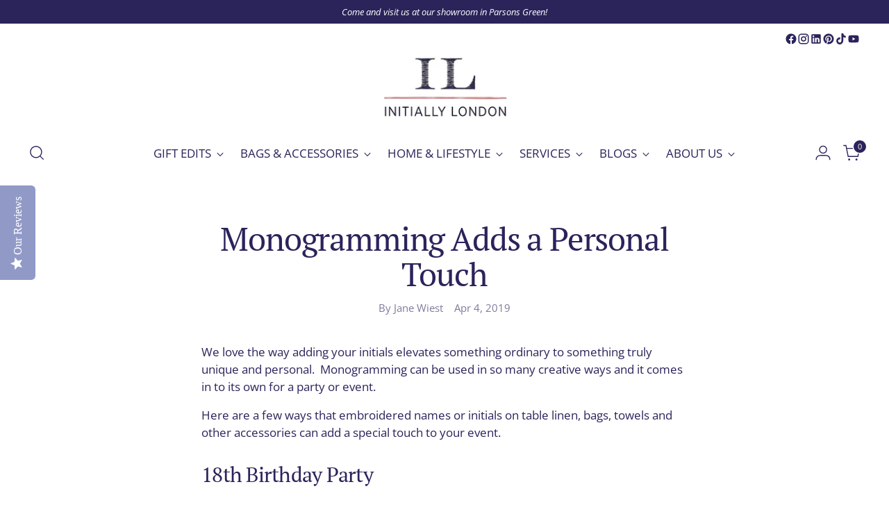

--- FILE ---
content_type: text/html; charset=UTF-8
request_url: https://myminicart.pro/predictive_search/frontend_ajax.php
body_size: 749
content:
{"id":"588","recurring_id":"19552239773","client_id":"1770845","status_activation":"","install_date":"2020-10-30","bill_on_date":"","store":"initiallylondon.myshopify.com","nonce":"otfhSm1VOgslgqU7Ztg2","access_token":"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","token_update":"0","code":"e17036618d1fdf2aa715b45456715e4e","shop_currency":"GBP","fixed_search":"no","sd_fullwidth":"nocheck","user_email":"admin@initiallylondon.com","sd_productdata":"","sd_defaultsearch":"yes","sd_searchtext":"#46436e","sd_pricecolor":"#46436e","sd_product":"yes","sd_collection":"yes","sd_page":"no","sd_article":"yes","unavailable_product":"last","footer_text":"Show More Results","footer_noresult":"No Results Found","app_enable":"1","update_script":"0"}

--- FILE ---
content_type: text/css
request_url: https://www.initiallylondon.com/cdn/shop/t/16/assets/custom.css?v=114452524854594780621764527471
body_size: -316
content:
.product__price-and-ratings{border-bottom:1px solid #2a2659;padding-bottom:20px}#giftWrapping label,.giftCheck label{display:inline-block}#giftWrapping #wrapping,.giftCheck #giftMesssage{display:none}#giftWrapping label.checkbox div,.giftCheck label.checkbox div{margin-left:10px;display:inline-block;width:16px;height:16px;border-radius:4px;border:1px solid #2a2659;position:relative;top:3px}#giftWrapping label.checkbox div:before,.giftCheck label.checkbox div:before{content:"\2713";position:absolute;top:-10px;left:0;opacity:0;font-weight:700;font-size:20px}#giftWrapping label.checkbox #wrapping:checked+div:before,.giftCheck label.checkbox #giftMesssage:checked+div:before{opacity:1}.monogramtutorial{display:inline-block;text-decoration:underline;margin-top:20px;margin-bottom:20px;color:#2a2659}.giftMessageArea textarea{width:100%;margin-top:10px;margin-bottom:20px}.monogram-button div{text-align:center;line-height:25px}.product-form__item.product-form__item--submit,.product-form__controls-group .giftCheck,.product-form__controls-group #infiniteoptions-container{display:none}
/*# sourceMappingURL=/cdn/shop/t/16/assets/custom.css.map?v=114452524854594780621764527471 */


--- FILE ---
content_type: text/javascript
request_url: https://www.initiallylondon.com/cdn/shop/t/16/assets/custom.js?v=38842676613752641321748803736
body_size: -259
content:
$("document").ready(function(){$('button[data-quick-shop-trigger="quick-view"]').on("click",function(){$intervalID=setInterval(function(){$(".quick-product--wrap .monogram-button").length>0&&($(".quick-product--wrap .monogram-button").on("click",function(){$("#option1").length>0&&localStorage.setItem("temp-openCustomizer","true"),$("#option1").length>0&&localStorage.setItem("temp-option1",$("#option1").val()),$("#option2").length>0&&localStorage.setItem("temp-option2",$("#option2").val()),$("#option3").length>0&&localStorage.setItem("temp-option3",$("#option3").val()),localStorage.setItem("temp-quantity",$(".quantity-input__input").val()),document.location=$(".quick-view-view-product-details-link").attr("href")}),clearInterval($intervalID))},200)}),$("body").hasClass("template-product")&&localStorage.getItem("temp-openCustomizer")=="true"&&($("div[data-option-buttons] button").removeClass("selected"),$("#option1").length>0&&($("#option1").val(localStorage.getItem("temp-option1")),$("div[data-option-buttons] button[data-option-value="+localStorage.getItem("temp-option1")+"]").addClass("selected")),$("#option2").length>0&&($("#option2").val(localStorage.getItem("temp-option2")),$("div[data-option-buttons] button[data-option-value="+localStorage.getItem("temp-option2")+"]").addClass("selected")),$("#option3").length>0&&($("#option3").val(localStorage.getItem("temp-option3")),$("div[data-option-buttons] button[data-option-value="+localStorage.getItem("temp-option3")+"]").addClass("selected")),$(".quantity-input__input").val(localStorage.getItem("temp-quantity")),$(".product-form__input--quantity").val(localStorage.getItem("temp-quantity")),setTimeout(function(){$(".monogram-button").click(),localStorage.removeItem("temp-option1"),localStorage.removeItem("temp-option2"),localStorage.removeItem("temp-option3"),localStorage.removeItem("temp-quantity"),localStorage.removeItem("temp-openCustomizer")},200))});
//# sourceMappingURL=/cdn/shop/t/16/assets/custom.js.map?v=38842676613752641321748803736
